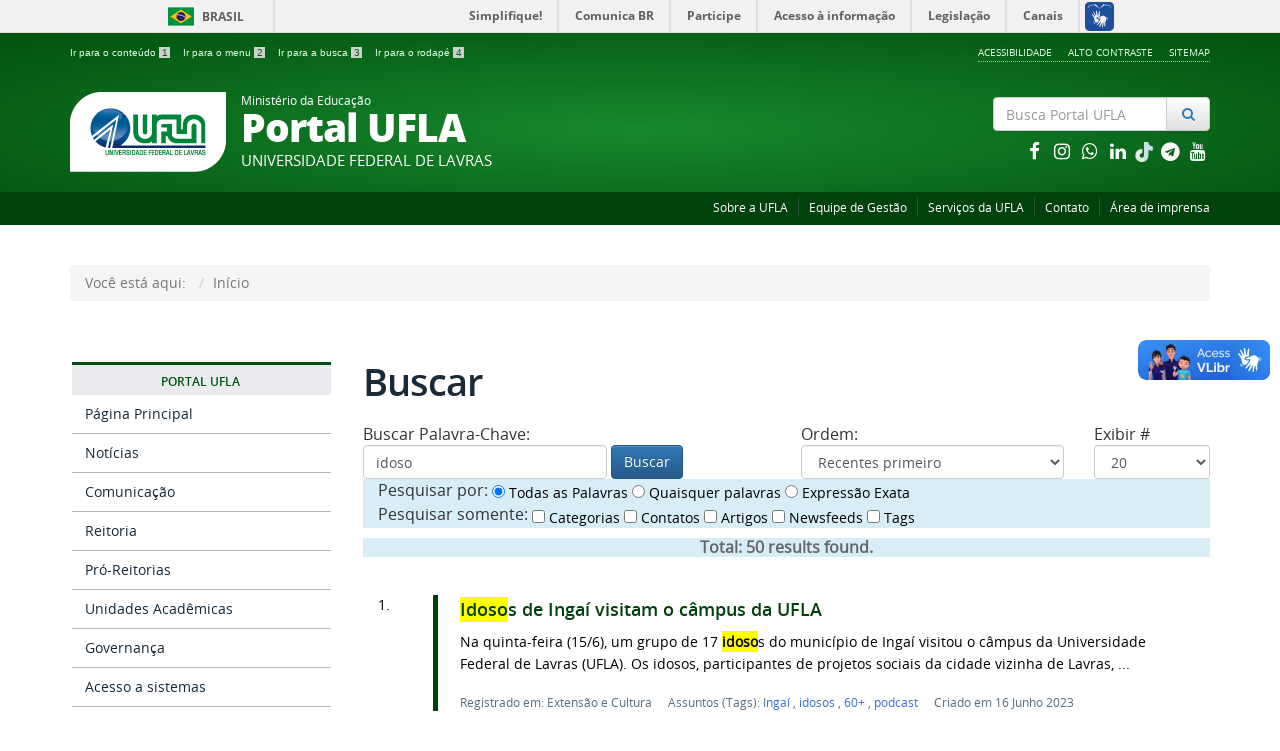

--- FILE ---
content_type: text/html; charset=utf-8
request_url: https://ufla.br/component/search/?searchword=idoso&ordering=newest&searchphrase=all&limit=20idoso
body_size: 13251
content:

<!doctype html>

<html lang="pt-br">

<head>
  <meta name="theme-color" content="#00420c">
  <base href="https://ufla.br/component/search/" />
	<meta http-equiv="content-type" content="text/html; charset=utf-8" />
	<meta name="keywords" content="Universidade, Federal, Lavras, Faculdade, Cursos, Graduação, Pós-Graduação, Ensino, Pesquisa, Extensão, Inovação" />
	<meta name="description" content="Universidade Federal Lavras localizada entre as principais capitais da região Sudeste do Brasil. São Paulo, Rio de Janeiro, Vitória e Belo Horizonte. Excelente opção para seu futuro. Venha nos conhecer. " />
	<title>Buscar - UFLA - Universidade Federal de Lavras</title>
	<link href="/templates/portalufla/favicon.ico" rel="shortcut icon" type="image/vnd.microsoft.icon" />
	<link href="/plugins/system/jcemediabox/css/jcemediabox.min.css?0072da39200af2a5f0dbaf1a155242cd" rel="stylesheet" type="text/css" />
	<link href="/templates/portalufla/css/template.css.php" rel="stylesheet" type="text/css" />
	<link href="/templates/portalufla/css/fontes.css" rel="stylesheet" type="text/css" />
	<link href="https://cdnjs.cloudflare.com/ajax/libs/font-awesome/4.7.0/css/font-awesome.min.css" rel="stylesheet" type="text/css" />
	<link href="/media/jui/css/icomoon.css" rel="stylesheet" type="text/css" />
	<script src="/media/jui/js/jquery.min.js?74508be6a4e9e5c278c8334497515e0e" type="text/javascript"></script>
	<script src="/media/jui/js/jquery-migrate.min.js?74508be6a4e9e5c278c8334497515e0e" type="text/javascript"></script>
	<script src="/plugins/system/jcemediabox/js/jcemediabox.min.js?d67233ea942db0e502a9d3ca48545fb9" type="text/javascript"></script>
	<script src="/templates/portalufla/js/jquery.min.js" type="text/javascript"></script>
	<script src="/templates/portalufla/js/jquery.cookie.js" type="text/javascript"></script>
	<script src="/templates/portalufla/js/logic.js" type="text/javascript"></script>
	<script src="/templates/portalufla/js/bootstrap.js" type="text/javascript"></script>
	<script src="/templates/portalufla/js/npm.js" type="text/javascript"></script>
	<script src="https://code.jquery.com/jquery-latest.js" type="text/javascript"></script>
	<script src="https://code.jquery.com/ui/1.12.1/jquery-ui.js" type="text/javascript"></script>
	<script src="/media/jui/js/jquery-noconflict.js" type="text/javascript"></script>
	<script src="/media/jui/js/bootstrap.min.js?74508be6a4e9e5c278c8334497515e0e" type="text/javascript"></script>
	<script src="/media/system/js/html5fallback.js" type="text/javascript"></script>
	<script type="text/javascript">
jQuery(document).ready(function(){WfMediabox.init({"base":"\/","theme":"standard","width":"","height":"","lightbox":0,"shadowbox":0,"icons":1,"overlay":1,"overlay_opacity":0.8,"overlay_color":"#000000","transition_speed":500,"close":2,"scrolling":"fixed","labels":{"close":"Close","next":"Next","previous":"Previous","cancel":"Cancel","numbers":"{{numbers}}","numbers_count":"{{current}} of {{total}}","download":"Download"}});});jQuery(function($){ initTooltips(); $("body").on("subform-row-add", initTooltips); function initTooltips (event, container) { container = container || document;$(container).find(".hasTooltip").tooltip({"html": true,"container": "body"});} });
	</script>

  <meta name="viewport" content="width=device-width, initial-scale=1.0, maximum-scale=1.0, user-scalable=0" />
  <link rel="apple-touch-icon-precomposed" href="/templates/portalufla/images/apple-touch-icon-57x57-precomposed.png">
  <link rel="apple-touch-icon-precomposed" sizes="72x72" href="/templates/portalufla/images/apple-touch-icon-72x72-precomposed.png">
  <link rel="apple-touch-icon-precomposed" sizes="114x114" href="/templates/portalufla/images/apple-touch-icon-114x114-precomposed.png">
  <link rel="apple-touch-icon-precomposed" sizes="144x144" href="/templates/portalufla/images/apple-touch-icon-144x144-precomposed.png"> 
  <link rel="stylesheet" href="/templates/portalufla/css/portal/template-verde.css" type='text/css'/>
    <!-- Global Site Tag (gtag.js) - Google Analytics -->
  <script async src="https://www.googletagmanager.com/gtag/js?id=UA-4813825-1"></script>
  <script>
    window.dataLayer = window.dataLayer || [];
    function gtag(){dataLayer.push(arguments);}
    gtag('js', new Date());

    gtag('config', 'UA-4813825-1');
  </script>
  											   
</head>

<body class="layout site  ">
<a accesskey="1" tabindex="1" href="#conteudo-principal" class="slubr">Saltar para o conteúdo principal</a>
<div id="fb-root"></div>
<script>
(function(d, s, id) {
  var js, fjs = d.getElementsByTagName(s)[0];
  if (d.getElementById(id)) return;
  js = d.createElement(s); js.id = id;
  js.src = 'https://connect.facebook.net/pt_BR/sdk.js#xfbml=1&version=v3.1';
  fjs.parentNode.insertBefore(js, fjs);
}(document, 'script', 'facebook-jssdk'));
</script>
<script>
twttr.widgets.createHashtagButton("TwitterStories",  document.getElementById("container"),  {    size:"large"  });
</script> 
<!--barra-->
<div id="barra-brasil" style="background:#7F7F7F; height: 20px; padding:0 0 0 10px;display:block;">
  <ul id="menu-barra-temp" style="list-style:none;">
    <li style="display:inline; float:left;padding-right:10px; margin-right:10px; border-right:1px solid #EDEDED">
        <a href="http://brasil.gov.br" style="font-family:sans,sans-serif; text-decoration:none; color:white;">Portal do Governo Brasileiro</a>
    </li>
    <li>
       <a style="font-family:sans,sans-serif; text-decoration:none; color:white;" href="http://epwg.governoeletronico.gov.br/barra/atualize.html">Atualize sua Barra de Governo</a>
    </li>
  </ul>
</div>
<!--f barra-->


  <!-- YOUR CODE HERE -->
<a class="hide" id="topo" href="#accessibility">Ir direto para menu de acessibilidade.</a>
<noscript>
  <div class="error minor-font">
    Ative seu JavaScript, sem isso, algumas funcionalidades do portal podem não estar acessíveis.
  </div>
</noscript>
<!--[if lt IE 7]><center><strong>Atenção, a versão de seu navegador não é compatível com este portal. Recomendamos Firefox.</strong></center><![endif]-->

<div class="layout">
	<header>
		<div class="container">
			<div class="row accessibility-language-actions-container">
				<div class="col-sm-7 accessibility-container">
					<ul id="accessibility">
						<li>
							<a accesskey="2" tabindex="2" href="#content" id="link-conteudo" alt="Ir direto para o conte&uacute;do">
							Ir para o conte&uacute;do
							<mark>1</mark>
							</a>
						</li>
						<li>
							<a accesskey="3" href="#navigation" id="link-navegacao">
							Ir para o menu
							<mark>2</mark>
							</a>
						</li>
						<li>
							<a accesskey="4" href="#searchForm" id="link-buscar">
							Ir para a busca
							<mark>3</mark>
							</a>
						</li>
						<li>
							<a accesskey="5" href="#footer" id="link-rodape">
							Ir para o rodap&eacute;
							<mark>4</mark>
							</a>
						</li>
					</ul>
				</div>
				<div class="col-sm-5 language-and-actions-container">
							<div class="moduletable">

		
					<h2 class="hide">ModMenuAcess</h2>
		<nav>
<ul class="pull-right "  id="portal-siteactions">
<li class="item-170"><a href="/acessibilidade" >Acessibilidade</a></li><li class="item-156"><a href="#" class="toggle-uflacontraste">Alto Contraste</a></li><li class="item-158"><a href="/sitemap" >Sitemap</a></li></ul></nav>
	
		</div>

	
				</div>
			</div>
			<div class="row">
			  <div id="logo" class="col-md-9 col-sm-8 ">
				<a href="https://ufla.br/" title="Portal UFLA">
					<img src="/templates/portalufla/images/ufla-logo.png" alt="Logomarca da Ufla, circulo azul com duas linhas paralelas at� o centro e do centro para baixo">
					<div style="display: inline-block"> 
												<span class="portal-title-1">Ministério da Educação</span>
						<h1 class="portal-title corto">Portal UFLA</h1>
						<span class="portal-description">Universidade Federal de Lavras</span>
											</div>
				</a>
			  </div>
			  <div id="searchForm" class="col-md-3 col-sm-4 text-right"> 
						<div class="moduletable">

		
			<div class="portal-searchbox search text-right">
	<form action="/component/search/" method="post" class="form-inline">
		<label for="mod-search-searchword" class="element-invisible"></label> <div id="portal-searchbox" class="input-group"><input name="searchword" type="search" class="form-control" maxlength="200" placeholder="Busca Portal UFLA" /> <span class="input-group-btn"><button type="submit" class="btn btn-default" onclick="this.form.searchword.focus();"><i class="fa fa-fw fa-search text-primary"><span class="hidden">Pesquisar</span></i></button></span></div>		<input type="hidden" name="task" value="search" />
		<input type="hidden" name="option" value="com_search" />
		<input type="hidden" name="Itemid" value="156" />
	</form>
	
</div>

		</div>

	
						<div class="moduletable">

		
			
<div class="col-sm-12">
	<div class="row">
		<div class="row">
			<div class="col-sm-2">
				<p><!--espaco proposital--></p>
			</div>
			<div class="col-sm-10">
			  <div class="col-md-12 hidden-lg hidden-md hidden-sm text-right">
			  <a class="branco" href="http://pt-br.facebook.com/uflabr/" title = "facebook">
							<i class="fa fa-lg fa-fw fa-facebook -square hub text-inverse"></i>
						  </a><a class="branco" href="https://www.instagram.com/uflabr/" title = "instagram">
							<i class="fa fa-lg fa-fw fa-instagram -square hub text-inverse"></i>
						  </a><a class="branco" href="https://api.whatsapp.com/send?phone=5535992720134&text=Ol%C3%A1,%20quero%20me%20inscrever%20para%20receber%20mensagens%20da%20UFLA" title = "whatsapp">
							<i class="fa fa-lg fa-fw fa-whatsapp -square hub text-inverse"></i>
						  </a><a class="branco" href="https://www.linkedin.com/school/uflabr/" title = "linkedin">
							<i class="fa fa-lg fa-fw fa-linkedin -square hub text-inverse"></i>
						  </a><a class="branco" href="https://www.tiktok.com/@uflabr" title = "TikTok">
							<img src="https://dgti.ufla.br/images/icons/tik-tok_1.png" alt="tiktok uflabr" width="20px;">
						  </a><a class="branco" href="https://ufla.br/noticias/institucional/13560-lancado-canal-informativo-pelo-telegram-confira-como-aderir" title = "telegram">
							<i class="fa fa-lg fa-fw fa-telegram -square hub text-inverse"></i>
						  </a><a class="branco" href="https://www.youtube.com/user/uflabr" title = "youtube">
							<i class="fa fa-lg fa-fw fa-youtube -square hub text-inverse"></i>
						  </a>			  </div>
			</div>
		</div>
		<div class="row">
		  <div class="col-md-12 hidden-xs text-right">
		  <a class="branco" href="http://pt-br.facebook.com/uflabr/" title = "facebook">
						<i class="fa fa-lg fa-fw fa-facebook -square hub text-inverse"></i>
					  </a><a class="branco" href="https://www.instagram.com/uflabr/" title = "instagram">
						<i class="fa fa-lg fa-fw fa-instagram -square hub text-inverse"></i>
					  </a><a class="branco" href="https://api.whatsapp.com/send?phone=5535992720134&text=Ol%C3%A1,%20quero%20me%20inscrever%20para%20receber%20mensagens%20da%20UFLA" title = "whatsapp">
						<i class="fa fa-lg fa-fw fa-whatsapp -square hub text-inverse"></i>
					  </a><a class="branco" href="https://www.linkedin.com/school/uflabr/" title = "linkedin">
						<i class="fa fa-lg fa-fw fa-linkedin -square hub text-inverse"></i>
					  </a><a class="branco" href="https://www.tiktok.com/@uflabr" title = "TikTok">
							<img src="https://dgti.ufla.br/images/icons/tik-tok_1.png" alt="tiktok uflabr"  width="20px;">
						  </a><a class="branco" href="https://ufla.br/noticias/institucional/13560-lancado-canal-informativo-pelo-telegram-confira-como-aderir" title = "telegram">
						<i class="fa fa-lg fa-fw fa-telegram -square hub text-inverse"></i>
					  </a><a class="branco" href="https://www.youtube.com/user/uflabr" title = "youtube">
						<i class="fa fa-lg fa-fw fa-youtube -square hub text-inverse"></i>
					  </a>		  </div>
		</div>
	</div>
</div><!-- fechamento da div do modulo da busca -->
		</div>

	
			  </div>
			</div>		
		</div>
		<div class="sobre">
		  <div class="container">
			  		<div class="moduletable">

		
			<nav>
<ul class="pull-right " >
<li class="item-227 parent"><a href="/sobre" >Sobre a UFLA</a></li><li class="item-348"><a href="/sobre/administracao/equipe-de-gestao" >Equipe de Gestão</a></li><li class="item-225"><a href="/servicos-da-ufla" >Serviços da UFLA</a></li><li class="item-152"><a href="/contato" >Contato</a></li><li class="item-226"><a href="/comunicacao/catalogo-de-servicos/atendimento-a-imprensa" >Área de imprensa</a></li></ul></nav>

		</div>

	
		  </div>
		</div>
	</header>
	
	<main id="conteudo-principal">
						<div id="system-message-container">
	</div>

						<div class="section">
		  <div class="container">
			<div class="row">
			  <div class="col-md-12">		<div class="moduletable">

		
			
<ul class="breadcrumb">
	<li class="active">Você está aqui: &#160;</li><li class="active"><span>Início</span></li></ul>

		</div>

	</div>
			</div>
		  </div>
		</div>
				      
		<div class="section">
			<div class="container">
				<div class="row">
									<div id="navigation" class="col-md-3">
						<span class="hide">Início do menu principal</span>
						<nav>
							<div class=""><!-- INICIO MENU -->
								               
								<!-- LEFT1 Aparece normal em celular -->
								<div class="sidebar-nav">
									<div class="navbar navbar-default" role="navigation">
										<div class="navbar-header">
											<button type="button" class="navbar-toggle" data-toggle="collapse" data-target=".sidebar-left">
												<span class="sr-only">Toggle navigation</span>
												<span class="icon-bar"></span>
												<span class="icon-bar"></span>
												<span class="icon-bar"></span>
											</button>
											<span class="visible-xs visible-sm navbar-brand">Menu</span>
										</div>
										<div class=" collapse navbar-collapse sidebar-left">
													<div class="moduletable ufla-menu">

		
			
<button class="btn-block" data-toggle="collapse" data-target="#ufla-125">
  <h2>
    Portal UFLA  </h2>
</button>     
  

<div id="ufla-125">
<ul>
<li class="item-101 current active"><a href="/" >Página Principal</a></li><li class="item-323 parent"><a href="/noticias" >Notícias</a></li><li class="item-228 parent"><a href="/comunicacao" >Comunicação</a></li><li class="item-662"><a href="/sobre/administracao/reitoria" >Reitoria</a></li><li class="item-326"><a href="/sobre/administracao/pro-reitorias" >Pró-Reitorias</a></li><li class="item-661"><a href="/sobre/administracao/unidades-academicas" >Unidades Acadêmicas</a></li><li class="item-487"><a href="http://cigov.ufla.br/" target="_blank" >Governança</a></li><li class="item-347"><a href="/acesso-a-sistemas" >Acesso a sistemas</a></li></ul>
</div>
<p></p>




		</div>

			<div class="moduletable ufla-menu">

		
			
<button class="btn-block" data-toggle="collapse" data-target="#ufla-87">
  <h2>
    Acesso à Informação  </h2>
</button>     
  

<div id="ufla-87">
<ul>
<li class="item-324"><a href="http://ufla.br/acessoainformacao/institucional" >Institucional</a></li><li class="item-159"><a href="http://ufla.br/acessoainformacao/acoes-e-programas" >Ações e Programas</a></li><li class="item-160"><a href="http://ufla.br/acessoainformacao/participacao-social" >Participação Social</a></li><li class="item-161"><a href="http://ufla.br/acessoainformacao/auditorias" >Auditorias</a></li><li class="item-162"><a href="http://ufla.br/acessoainformacao/convenios-e-transferencias" >Convênios e Transferências</a></li><li class="item-163"><a href="http://ufla.br/acessoainformacao/receitas-e-despesas" >Receitas e Despesas</a></li><li class="item-164"><a href="http://ufla.br/acessoainformacao/licitacoes-e-contratos" >Licitações e Contratos</a></li><li class="item-165"><a href="http://ufla.br/acessoainformacao/servidores" >Servidores</a></li><li class="item-166"><a href="http://ufla.br/acessoainformacao/informacoes-classificadas" >Informações Classificadas</a></li><li class="item-167"><a href="http://ufla.br/acessoainformacao/servico-de-informacao-ao-cidadao-sic" >Serviço de Informação ao Cidadão - SIC</a></li><li class="item-169"><a href="http://ufla.br/acessoainformacao/perguntas-frequentes" >Perguntas Frequentes</a></li><li class="item-522"><a href="http://ufla.br/acessoainformacao/dados-abertos" >Dados Abertos</a></li><li class="item-656"><a href="https://ufla.br/acessoainformacao/sancoes-administrativas" >Sanções Administrativas</a></li><li class="item-520 parent"><a href="/transparencia" >Transparência e Prestação de Contas</a></li><li class="item-547"><a href="https://ufla.br/acessoainformacao/lgpd" >Lei Geral de Proteção de Dados Pessoais - LGPD</a></li><li class="item-398"><a href="https://ufla.br/acessoainformacao/relacao-com-as-fundacoes-de-apoio" target="_blank" >Relação com as Fundações de Apoio</a></li><li class="item-519"><a href="http://ufla.br/acessoainformacao/revisao-e-consolidacao-de-atos-normativos#content" >Revisão e Consolidação de Atos Normativos</a></li><li class="item-168"><a href="http://ufla.br/acessoainformacao/boletim-interno" >Boletim Interno (Atos e Portarias)</a></li><li class="item-546"><a href="https://ufla.br/acessoainformacao/bolsas" >Bolsas</a></li><li class="item-325"><a href="/pdi" >Indicadores</a></li><li class="item-652"><a href="https://lookerstudio.google.com/reporting/0d018dde-9fca-4815-8ecf-7c9fe84dc360/page/WH36C" >Relatório de Cargos e Funções</a></li><li class="item-668"><a href="https://paineis.ufla.br/" >Painéis</a></li></ul>
</div>
<p></p>




		</div>

	
											
										</div>
									</div>
								</div>
							</div>
						</nav>
						<span class="hide">Fim do menu principal</span>
					</div>
					<div id="content" class="col-md-9 internas"><!--apenas um div para finalizar o 9 e o 12 abaixo --> 
																													            
						<div class="row">
						  <div class="col-md-12">
							
<div class="search"><!-- # -->
<h2 class="documentFirstHeading">
			Buscar	</h2>


<form id="searchForm" class="form-inline" action="/component/search/" method="post">

	<div class="row">
		<div class="col-sm-6">

				<fieldset class="word">
					<legend>
						Buscar Palavra-Chave:					</legend>

					<label for="search-searchword" class="hide">
						Buscar Palavra-Chave:					</label>
					
					<div class="form-group">
		              <input  class="form-control" type="text" name="searchword" id="search-searchword" maxlength="200" value="idoso" size="30%">
		              <button type="button" onclick="this.form.submit()" class="btn btn-primary">Buscar</button>
		            </div>
				
					<input type="hidden" name="task" value="search" />
				</fieldset>
		</div>	
		<div class="col-sm-4">
			
			<fieldset class="fieldset-ordering">
				<legend>Ordem:</legend>
				<label for="ordering" class="ordering hide">
					Ordem:				</label>
				<select id="ordering" name="ordering" class="inputbox">
	<option value="newest" selected="selected">Recentes primeiro</option>
	<option value="oldest">Antigos Primeiro</option>
	<option value="popular">Mais popular</option>
	<option value="alpha">Alfab&eacute;tica</option>
	<option value="category">Categoria</option>
</select>
			</fieldset>
			
		</div>
		<div class="col-sm-2">
			<!--p class="pull-right">
				<button name="Search" onclick="this.form.submit()" class="btn btn-default">Buscar</button>			
			</p-->
			
						<fieldset class="fieldset-limitbox">
				<legend>Exibir #</legend>
				<label for="limit" class="hide">
					Exibir #				</label>
				<select id="limit" name="limit" class="inputbox input-mini" size="1" onchange="this.form.submit()">
	<option value="5">5</option>
	<option value="10">10</option>
	<option value="15">15</option>
	<option value="20" selected="selected">20</option>
	<option value="25">25</option>
	<option value="30">30</option>
	<option value="50">50</option>
	<option value="100">100</option>
	<option value="0">Tudo</option>
</select>
			
			</fieldset>
			
		</div>
	</div>
	
	<div class="col-sm-12 bg-info">
		<fieldset class="phrases">
			<legend>Pesquisar por:</legend>
			<div class="phrases-box radio">
						<label>
				<input type="radio" name="searchphrase" id="searchphrase-id0" value="all" checked="checked">
				Todas as Palavras			</label>
						<label>
				<input type="radio" name="searchphrase" id="searchphrase-id1" value="any" >
				Quaisquer palavras			</label>
						<label>
				<input type="radio" name="searchphrase" id="searchphrase-id2" value="exact" >
				Expressão Exata			</label>
						</div>
		</fieldset>	
					<fieldset class="only checkbox">
			<legend>Pesquisar somente:</legend>
						<label for="area-categories" class="checkbox">
				<input type="checkbox" name="areas[]" value="categories" id="area-categories"  />
				Categorias			</label>
					<label for="area-contacts" class="checkbox">
				<input type="checkbox" name="areas[]" value="contacts" id="area-contacts"  />
				Contatos			</label>
					<label for="area-content" class="checkbox">
				<input type="checkbox" name="areas[]" value="content" id="area-content"  />
				Artigos			</label>
					<label for="area-newsfeeds" class="checkbox">
				<input type="checkbox" name="areas[]" value="newsfeeds" id="area-newsfeeds"  />
				Newsfeeds			</label>
					<label for="area-tags" class="checkbox">
				<input type="checkbox" name="areas[]" value="tags" id="area-tags"  />
				Tags			</label>
						
			</fieldset>
			
	</div>	
	<div class="row">
		<div class="col-sm-12">
		<div class="pull-none searchintro">
						<p class="description bg-info"><strong>Total: <span class="success">50</span> results found.</strong></p>
					</div>

		<div class="tile-list-1">
	<div class="search-results search-results ">
			<div class="tileItem">
			<div class="col-sm-11 tileContent">
				<h2 class="tileHeadline result-title">
					<span class="hide">1. </span>
											<a alt="Resulta da busca 1. " title="Busca 1. " href="/noticias/extensao/16022-idosos-de-ingai-visitam-o-campus-da-ufla">
							<span class="highlight">Idoso</span>s de Ingaí visitam o câmpus da UFLA						</a>
							  		</h2>
		  		<div class="description result-text">
					Na quinta-feira (15/6), um grupo de 17 <span class="highlight">idoso</span>s do município de Ingaí visitou o câmpus da Universidade Federal de Lavras (UFLA). Os idosos, participantes de projetos sociais da cidade vizinha de Lavras,&#160;...		  		</div>
		  		<div class="keywords">
		  					  			<p class="result-category">Registrado em: Extensão e Cultura</p>
		  					  					  			<p class="result-tags">Assuntos (Tags): 			<span>
				<a href="/component/search/?searchword=Inga%C3%AD&ordering=newest&searchphrase=all&limit=20Inga%C3%AD" class="link-categoria">
															Ingaí									</a>
				<span class="separator">,</span>			</span>
						<span>
				<a href="/component/search/?searchword=idosos&ordering=newest&searchphrase=all&limit=20idosos" class="link-categoria">
															<span class="highlight---">idoso</span>s									</a>
				<span class="separator">,</span>			</span>
						<span>
				<a href="/component/search/?searchword=60%2B&ordering=newest&searchphrase=all&limit=2060%2B" class="link-categoria">
															60+									</a>
				<span class="separator">,</span>			</span>
						<span>
				<a href="/component/search/?searchword=podcast&ordering=newest&searchphrase=all&limit=20podcast" class="link-categoria">
															podcast									</a>
							</span>
			 </p>
		  													<p class="result-created">Criado em 16 Junho 2023</p>
		  					  		</div>
			</div>
			<div class="col-sm-1 tileInfo">
				1. 	
			</div>
		</div>	
			<div class="tileItem">
			<div class="col-sm-11 tileContent">
				<h2 class="tileHeadline result-title">
					<span class="hide">2. </span>
											<a alt="Resulta da busca 2. " title="Busca 2. " href="/noticias/extensao/15246-atendimento-nutricional-gratuito-para-gestantes-adolescentes-e-idosos-no-ame-ufla-esta-com-agenda-aberta">
							Atendimento nutricional gratuito para gestantes, adolescentes e <span class="highlight">idoso</span>s no AME UFLA está com agenda aberta						</a>
							  		</h2>
		  		<div class="description result-text">
					 O Ambulatório de Especialidades (AME) da Universidade Federal de Lavras (UFLA) realizará atendimentos nutricionais gratuitos para gestantes, pré-adolescentes/adolescentes (10 a 18 anos), adultos e <span class="highlight">idoso</span>s&#160;...		  		</div>
		  		<div class="keywords">
		  					  			<p class="result-category">Registrado em: Extensão e Cultura</p>
		  					  					  			<p class="result-tags">Assuntos (Tags): 			<span>
				<a href="/component/search/?searchword=DNU&ordering=newest&searchphrase=all&limit=20DNU" class="link-categoria">
															DNU									</a>
				<span class="separator">,</span>			</span>
						<span>
				<a href="/component/search/?searchword=Nutri%C3%A7%C3%A3o&ordering=newest&searchphrase=all&limit=20Nutri%C3%A7%C3%A3o" class="link-categoria">
															Nutrição									</a>
				<span class="separator">,</span>			</span>
						<span>
				<a href="/component/search/?searchword=Gestantes&ordering=newest&searchphrase=all&limit=20Gestantes" class="link-categoria">
															Gestantes									</a>
				<span class="separator">,</span>			</span>
						<span>
				<a href="/component/search/?searchword=gradua%C3%A7%C3%A3o&ordering=newest&searchphrase=all&limit=20gradua%C3%A7%C3%A3o" class="link-categoria">
															graduação									</a>
							</span>
			 </p>
		  													<p class="result-created">Criado em 15 Junho 2022</p>
		  					  		</div>
			</div>
			<div class="col-sm-1 tileInfo">
				2. 	
			</div>
		</div>	
			<div class="tileItem">
			<div class="col-sm-11 tileContent">
				<h2 class="tileHeadline result-title">
					<span class="hide">3. </span>
											<a alt="Resulta da busca 3. " title="Busca 3. " href="/noticias/pesquisa/14828-pesquisa-propoe-melhora-no-consumo-alimentar-de-idosos">
							Pesquisa propõe melhora no consumo alimentar de <span class="highlight">idoso</span>s por meio da arte						</a>
							  		</h2>
		  		<div class="description result-text">
					Ao conciliar arte e ciência, pesquisa realizada por uma estudante graduada no curso de Nutrição da Universidade Federal de Lavras (UFLA) trouxe resultados importantes para <span class="highlight">idoso</span>s de uma Instituição que&#160;...		  		</div>
		  		<div class="keywords">
		  					  			<p class="result-category">Registrado em: Pesquisa e Inovação</p>
		  					  													<p class="result-created">Criado em 09 Novembro 2021</p>
		  					  		</div>
			</div>
			<div class="col-sm-1 tileInfo">
				3. 	
			</div>
		</div>	
			<div class="tileItem">
			<div class="col-sm-11 tileContent">
				<h2 class="tileHeadline result-title">
					<span class="hide">4. </span>
											<a alt="Resulta da busca 4. " title="Busca 4. " href="/arquivo-de-noticias/10446-deficientes-e-idosos-tem-tarde-de-recreacao-com-alunos-de-medicina-da-ufla">
							Deficientes e <span class="highlight">idoso</span>s têm tarde de recreação com alunos de medicina da UFLA						</a>
							  		</h2>
		  		<div class="description result-text">
					...&#160;realizada na última quarta-feira (15/03), no câmpus da universidade, com pessoas com deficiência assistidas pelo Grupo Conquista e <span class="highlight">idoso</span>s do Núcleo Assistencial Casa do Vovô.

Acompanhados de instrutores&#160;...		  		</div>
		  		<div class="keywords">
		  					  			<p class="result-category">Registrado em: ascom</p>
		  					  													<p class="result-created">Criado em 17 Março 2017</p>
		  					  		</div>
			</div>
			<div class="col-sm-1 tileInfo">
				4. 	
			</div>
		</div>	
			<div class="tileItem">
			<div class="col-sm-11 tileContent">
				<h2 class="tileHeadline result-title">
					<span class="hide">5. </span>
											<a alt="Resulta da busca 5. " title="Busca 5. " href="/arquivo-de-noticias/9178-professora-da-ufla-lanca-livro-atividade-fisica-e-quedas-em-idosos-de-centros-de-convivencia">
							Professora da UFLA lança livro “Atividade Física e Quedas em <span class="highlight">Idoso</span>s de Centros de Convivência”						</a>
							  		</h2>
		  		<div class="description result-text">
					...&#160;delas está na publicação “Atividade Física e Quedas em <span class="highlight">Idoso</span>s de Centros de Convivência”.

A obra lança um novo olhar para o estudo de um tema atual na área da Gerontologia que pode contribuir para a&#160;...		  		</div>
		  		<div class="keywords">
		  					  			<p class="result-category">Registrado em: ascom</p>
		  					  													<p class="result-created">Criado em 15 Fevereiro 2016</p>
		  					  		</div>
			</div>
			<div class="col-sm-1 tileInfo">
				5. 	
			</div>
		</div>	
			<div class="tileItem">
			<div class="col-sm-11 tileContent">
				<h2 class="tileHeadline result-title">
					<span class="hide">6. </span>
											<a alt="Resulta da busca 6. " title="Busca 6. " href="/arquivo-de-noticias/6561-ufla-na-comunidade-projeto-estimula-idosos-a-pratica-de-atividades-e-integracao-veja-fotos">
							UFLA na comunidade: projeto estimula <span class="highlight">idoso</span>s à prática de atividades e integração - veja fotos						</a>
							  		</h2>
		  		<div class="description result-text">
					...&#160;Para cuidar do aspecto da saúde, o professor Gustavo conta que os <span class="highlight">idoso</span>s farão uma bateria de exames físicos no primeiro semestre e no segundo, a fim de checar as influências das atividades no período.

Há&#160;...		  		</div>
		  		<div class="keywords">
		  					  			<p class="result-category">Registrado em: ascom</p>
		  					  													<p class="result-created">Criado em 14 Abril 2014</p>
		  					  		</div>
			</div>
			<div class="col-sm-1 tileInfo">
				6. 	
			</div>
		</div>	
			<div class="tileItem">
			<div class="col-sm-11 tileContent">
				<h2 class="tileHeadline result-title">
					<span class="hide">7. </span>
											<a alt="Resulta da busca 7. " title="Busca 7. " href="/arquivo-de-noticias/3073-idosos-podem-se-inscrever-em-projeto-de-atividade-fisica">
							<span class="highlight">Idoso</span>s podem se inscrever em projeto de atividade física						</a>
							  		</h2>
		  		<div class="description result-text">
					  
 
O projeto de Extensão “Atividade física e saúde para <span class="highlight">idoso</span>s”, oferecido pelo Departamento de Educação Física, está recebendo novas inscrições. Destinado a pessoas com 60 anos ou mais e oferecido gratuitamente,&#160;...		  		</div>
		  		<div class="keywords">
		  					  			<p class="result-category">Registrado em: ascom</p>
		  					  													<p class="result-created">Criado em 17 Março 2011</p>
		  					  		</div>
			</div>
			<div class="col-sm-1 tileInfo">
				7. 	
			</div>
		</div>	
			<div class="tileItem">
			<div class="col-sm-11 tileContent">
				<h2 class="tileHeadline result-title">
					<span class="hide">8. </span>
											<a alt="Resulta da busca 8. " title="Busca 8. " href="/arquivo-de-noticias/2547-inscricoes-abertas-para-projeto-de-atividade-fisica-para-idosos">
							Inscrições abertas para projeto de atividade física para <span class="highlight">idoso</span>s						</a>
							  		</h2>
		  		<div class="description result-text">
					O projeto de Extensão “Atividade física e saúde para <span class="highlight">idoso</span>s”, oferecido pelo Departamento de Educação Física, está recebendo novas inscrições até o fim de agosto. 
 
Destinado a pessoas com 60 anos ou&#160;...		  		</div>
		  		<div class="keywords">
		  					  			<p class="result-category">Registrado em: ascom</p>
		  					  													<p class="result-created">Criado em 29 Março 2010</p>
		  					  		</div>
			</div>
			<div class="col-sm-1 tileInfo">
				8. 	
			</div>
		</div>	
			<div class="tileItem">
			<div class="col-sm-11 tileContent">
				<h2 class="tileHeadline result-title">
					<span class="hide">9. </span>
											<a alt="Resulta da busca 9. " title="Busca 9. " href="/arquivo-de-noticias/2376-evento-vai-orientar-idosos-em-relacao-a-atividades-fisicas">
							Evento vai orientar <span class="highlight">idoso</span>s em relação a atividades físicas						</a>
							  		</h2>
		  		<div class="description result-text">
					...&#160;profa. Giancarla Botelho Santos, do Departamento de Educação Física. 
 
  
 
Entre as atividades programadas, pretende-se aplicar questionários para avaliar-se o nível de atividade física dos <span class="highlight">idoso</span>s e&#160;...		  		</div>
		  		<div class="keywords">
		  					  			<p class="result-category">Registrado em: ascom</p>
		  					  													<p class="result-created">Criado em 17 Novembro 2009</p>
		  					  		</div>
			</div>
			<div class="col-sm-1 tileInfo">
				9. 	
			</div>
		</div>	
			<div class="tileItem">
			<div class="col-sm-11 tileContent">
				<h2 class="tileHeadline result-title">
					<span class="hide">10. </span>
											<a alt="Resulta da busca 10. " title="Busca 10. " href="/arquivo-de-noticias/2180-inscricoes-para-projeto-de-atividade-fisica-para-idosos">
							Inscrições para projeto de atividade física para <span class="highlight">idoso</span>s						</a>
							  		</h2>
		  		<div class="description result-text">
					 
O projeto “Atividade física e saúde para <span class="highlight">idoso</span>s”, oferecido pelo Departamento de Educação Física, está recebendo novas inscrições até o fim de agosto. 
 
Destinado a pessoas com 60 anos ou mais e oferecido&#160;...		  		</div>
		  		<div class="keywords">
		  					  			<p class="result-category">Registrado em: ascom</p>
		  					  													<p class="result-created">Criado em 21 Agosto 2009</p>
		  					  		</div>
			</div>
			<div class="col-sm-1 tileInfo">
				10. 	
			</div>
		</div>	
			<div class="tileItem">
			<div class="col-sm-11 tileContent">
				<h2 class="tileHeadline result-title">
					<span class="hide">11. </span>
											<a alt="Resulta da busca 11. " title="Busca 11. " href="/arquivo-de-noticias/1962-saude-para-idosos-projeto-comeca-nesta-quarta-13">
							Saúde para <span class="highlight">idoso</span>s: projeto começa nesta quarta, 13						</a>
							  		</h2>
		  		<div class="description result-text">
					...&#160;e Saúde para <span class="highlight">Idoso</span>s”, desenvolvido pelos Laboratórios de Pesquisa em Psicologia do Exercício (Lappex) e de Investigação e Estudos sobre Metabolismo e Exercício Físico (Liemef) do Departamento de Educação&#160;...		  		</div>
		  		<div class="keywords">
		  					  			<p class="result-category">Registrado em: ascom</p>
		  					  													<p class="result-created">Criado em 08 Mai 2009</p>
		  					  		</div>
			</div>
			<div class="col-sm-1 tileInfo">
				11. 	
			</div>
		</div>	
			<div class="tileItem">
			<div class="col-sm-11 tileContent">
				<h2 class="tileHeadline result-title">
					<span class="hide">12. </span>
											<a alt="Resulta da busca 12. " title="Busca 12. " href="/arquivo-de-noticias/1918-projeto-incentiva-atividades-fisicas-para-idosos">
							Projeto incentiva atividades físicas para <span class="highlight">idoso</span>s						</a>
							  		</h2>
		  		<div class="description result-text">
					 
O projeto “Atividade Física e Saúde para <span class="highlight">Idoso</span>s”, desenvolvido pelo Departamento de Educação Física (DEF) da Universidade Federal de Lavras (Ufla) pretende incentivar a melhoria da qualidade de vida,&#160;...		  		</div>
		  		<div class="keywords">
		  					  			<p class="result-category">Registrado em: ascom</p>
		  					  													<p class="result-created">Criado em 15 Abril 2009</p>
		  					  		</div>
			</div>
			<div class="col-sm-1 tileInfo">
				12. 	
			</div>
		</div>	
			<div class="tileItem">
			<div class="col-sm-11 tileContent">
				<h2 class="tileHeadline result-title">
					<span class="hide">13. </span>
											<a alt="Resulta da busca 13. " title="Busca 13. " href="/noticias/institucional/17960-inscricoes-abertas-para-eleicao-de-representantes-discentes-da-graduacao-no-cepe-ufla">
							Inscrições abertas para eleição de representantes discentes da graduação no CEPE/UFLA						</a>
							  		</h2>
		  		<div class="description result-text">
					...&#160;de votos. Em caso de empate, será considerado o vínculo mais antigo na UFLA; persistindo a igualdade, será eleito o candidato mais <span class="highlight">idoso</span>. 
Vagas e mandatos 
Serão escolhidos dois representantes titulares&#160;...		  		</div>
		  		<div class="keywords">
		  					  			<p class="result-category">Registrado em: Notícias Institucionais</p>
		  					  													<p class="result-created">Criado em 19 Setembro 2025</p>
		  					  		</div>
			</div>
			<div class="col-sm-1 tileInfo">
				13. 	
			</div>
		</div>	
			<div class="tileItem">
			<div class="col-sm-11 tileContent">
				<h2 class="tileHeadline result-title">
					<span class="hide">14. </span>
											<a alt="Resulta da busca 14. " title="Busca 14. " href="/noticias/extensao/17703-doencas-respiratorias-no-frio-como-diferenciar-gripe-e-pneumonia-foi-tema-do-frequencia-ufla">
							"Doenças respiratórias no frio: como diferenciar gripe e pneumonia" foi tema do Frequência UFL						</a>
							  		</h2>
		  		<div class="description result-text">
					...&#160;O InfoGripe mostra ainda que o influenza A segue como principal responsável pela morte de <span class="highlight">idoso</span>s por Síndrome Respiratória Aguda Grave (SRAG). Além disso, é uma das três principais causas de óbito pela&#160;...		  		</div>
		  		<div class="keywords">
		  					  			<p class="result-category">Registrado em: Extensão e Cultura</p>
		  					  					  			<p class="result-tags">Assuntos (Tags): 			<span>
				<a href="/component/search/?searchword=gripe&ordering=newest&searchphrase=all&limit=20gripe" class="link-categoria">
															gripe									</a>
				<span class="separator">,</span>			</span>
						<span>
				<a href="/component/search/?searchword=pneumonia&ordering=newest&searchphrase=all&limit=20pneumonia" class="link-categoria">
															pneumonia									</a>
				<span class="separator">,</span>			</span>
						<span>
				<a href="/component/search/?searchword=resfriado&ordering=newest&searchphrase=all&limit=20resfriado" class="link-categoria">
															resfriado									</a>
				<span class="separator">,</span>			</span>
						<span>
				<a href="/component/search/?searchword=frio&ordering=newest&searchphrase=all&limit=20frio" class="link-categoria">
															frio									</a>
							</span>
			 </p>
		  													<p class="result-created">Criado em 12 Junho 2025</p>
		  					  		</div>
			</div>
			<div class="col-sm-1 tileInfo">
				14. 	
			</div>
		</div>	
			<div class="tileItem">
			<div class="col-sm-11 tileContent">
				<h2 class="tileHeadline result-title">
					<span class="hide">15. </span>
											<a alt="Resulta da busca 15. " title="Busca 15. " href="/noticias/institucional/17696-labmol-ufla-amplia-servicos-e-passa-a-fazer-exames-para-detectar-influenza-e-virus-sincicial-respiratorio">
							LabMol/UFLA amplia serviços e passa a fazer exames para detectar Influenza e Vírus Sincicial Respiratório						</a>
							  		</h2>
		  		<div class="description result-text">
					...&#160;sua estrutura de atendimento em uma resposta aos surtos sazonais de síndromes respiratórias que vêm afetando especialmente em crianças, <span class="highlight">idoso</span>s e grupos de risco. 
Por meio de um convênio com a Secretaria&#160;...		  		</div>
		  		<div class="keywords">
		  					  			<p class="result-category">Registrado em: Notícias Institucionais</p>
		  					  													<p class="result-created">Criado em 10 Junho 2025</p>
		  					  		</div>
			</div>
			<div class="col-sm-1 tileInfo">
				15. 	
			</div>
		</div>	
			<div class="tileItem">
			<div class="col-sm-11 tileContent">
				<h2 class="tileHeadline result-title">
					<span class="hide">16. </span>
											<a alt="Resulta da busca 16. " title="Busca 16. " href="/noticias/extensao/17550-o-primeiro-episodio-da-temporada-2025-do-podcast-ciencia-em-prosa-60-e-sobre-a-vacinacao-em-pessoas-com-mais-de-60-anos">
							Primeiro episódio da temporada 2025 do podcast  Ciência em Prosa 60+ é sobre a vacinação						</a>
							  		</h2>
		  		<div class="description result-text">
					...&#160;nesta primeira etapa, especialmente para o público <span class="highlight">idoso</span>. A ação faz parte do calendário anual do Ministério da Saúde e tem como objetivo proteger pessoas com 60 anos ou mais contra as complicações causadas&#160;...		  		</div>
		  		<div class="keywords">
		  					  			<p class="result-category">Registrado em: Extensão e Cultura</p>
		  					  					  			<p class="result-tags">Assuntos (Tags): 			<span>
				<a href="/component/search/?searchword=vacina%C3%A7%C3%A3o&ordering=newest&searchphrase=all&limit=20vacina%C3%A7%C3%A3o" class="link-categoria">
															vacinação									</a>
				<span class="separator">,</span>			</span>
						<span>
				<a href="/component/search/?searchword=idosos&ordering=newest&searchphrase=all&limit=20idosos" class="link-categoria">
															<span class="highlight---">idoso</span>s									</a>
				<span class="separator">,</span>			</span>
						<span>
				<a href="/component/search/?searchword=gripe&ordering=newest&searchphrase=all&limit=20gripe" class="link-categoria">
															gripe									</a>
							</span>
			 </p>
		  													<p class="result-created">Criado em 10 Abril 2025</p>
		  					  		</div>
			</div>
			<div class="col-sm-1 tileInfo">
				16. 	
			</div>
		</div>	
			<div class="tileItem">
			<div class="col-sm-11 tileContent">
				<h2 class="tileHeadline result-title">
					<span class="hide">17. </span>
											<a alt="Resulta da busca 17. " title="Busca 17. " href="/noticias/extensao/17435-ufla-abre-inscricoes-para-corais-e-orquestra">
							UFLA abre inscrições para Corais e Orquestra						</a>
							  		</h2>
		  		<div class="description result-text">
					...&#160;
O programa é composto por cinco grupos musicais, organizados de acordo com faixa etária: 

·Coral Vozes do Campus – Jovens (a partir de 15 anos), adultos e <span class="highlight">idoso</span>s. Ensaios às segundas e quartas-feiras,&#160;...		  		</div>
		  		<div class="keywords">
		  					  			<p class="result-category">Registrado em: Extensão e Cultura</p>
		  					  													<p class="result-created">Criado em 28 Fevereiro 2025</p>
		  					  		</div>
			</div>
			<div class="col-sm-1 tileInfo">
				17. 	
			</div>
		</div>	
			<div class="tileItem">
			<div class="col-sm-11 tileContent">
				<h2 class="tileHeadline result-title">
					<span class="hide">18. </span>
											<a alt="Resulta da busca 18. " title="Busca 18. " href="/noticias/extensao/17333-novo-episodio-do-podcast-e-sobre-manifestacoes-populares-como-a-folia-de-reis">
							Novo episódio do podcast é sobre manifestações populares como a Folia de Reis						</a>
							  		</h2>
		  		<div class="description result-text">
					...&#160;da nossa cultura. No novo episódio do podcast Ciência em Prosa 60+, conversamos sobre essas ricas expressões da cultura brasileira, destacando a importância dos <span class="highlight">idoso</span>s na organização e transmissão dessas&#160;...		  		</div>
		  		<div class="keywords">
		  					  			<p class="result-category">Registrado em: Extensão e Cultura</p>
		  					  													<p class="result-created">Criado em 10 Janeiro 2025</p>
		  					  		</div>
			</div>
			<div class="col-sm-1 tileInfo">
				18. 	
			</div>
		</div>	
			<div class="tileItem">
			<div class="col-sm-11 tileContent">
				<h2 class="tileHeadline result-title">
					<span class="hide">19. </span>
											<a alt="Resulta da busca 19. " title="Busca 19. " href="/noticias/extensao/17083-projeto-de-extensao-produz-podcast-mensal-voltado-para-publico-acima-dos-60-anos">
							Projeto de extensão produz podcast mensal voltado para público acima dos 60 anos						</a>
							  		</h2>
		  		<div class="description result-text">
					...&#160;juntamente com <span class="highlight">idoso</span>s, vinculados a instituições parceiras, conhecidos da equipe que tenham mais de 60 anos ou que se manifestem pelas redes sociais da UFLA. Em seguida, pesquisadores da Universidade especializados&#160;...		  		</div>
		  		<div class="keywords">
		  					  			<p class="result-category">Registrado em: Extensão e Cultura</p>
		  					  													<p class="result-created">Criado em 30 Setembro 2024</p>
		  					  		</div>
			</div>
			<div class="col-sm-1 tileInfo">
				19. 	
			</div>
		</div>	
			<div class="tileItem">
			<div class="col-sm-11 tileContent">
				<h2 class="tileHeadline result-title">
					<span class="hide">20. </span>
											<a alt="Resulta da busca 20. " title="Busca 20. " href="/noticias/extensao/16899-novo-episodio-do-podcast-e-sobre-vaidade-na-terceira-idade">
							Novo episódio do podcast é sobre vaidade na terceira idade						</a>
							  		</h2>
		  		<div class="description result-text">
					...&#160;de Macaia e que, atualmente, mora na Casa do Vovô, uma Instituição de Longa Permanência para <span class="highlight">Idoso</span>s na cidade de Lavras, Minas Gerais. A Nilza contou que sempre foi vaidosa e, mesmo aos 77 anos, ainda&#160;...		  		</div>
		  		<div class="keywords">
		  					  			<p class="result-category">Registrado em: Extensão e Cultura</p>
		  					  													<p class="result-created">Criado em 30 Julho 2024</p>
		  					  		</div>
			</div>
			<div class="col-sm-1 tileInfo">
				20. 	
			</div>
		</div>	
		</div>
</div>		</div>
	</div>
			<br />
		<div class="row">
			<div class="col-sm-9">				
				<div class="row">
					<div class="pagination text-center">
						<nav><ul class="pagination"><li class="disabled"><a><i class="fa fa-fw fa-angle-double-left text-warning"></i></a></li><li class="disabled"><a><i class="fa fa-fw fa-angle-left"></i></a></li><li class="active hidden-phone"><a>1</a></li><li class="hidden-phone"><a title="2" href="/component/search/?searchword=idoso&amp;ordering=newest&amp;searchphrase=all&amp;limit=20idoso&amp;start=20" class="pagenav">2</a></li><li class="hidden-phone"><a title="3" href="/component/search/?searchword=idoso&amp;ordering=newest&amp;searchphrase=all&amp;limit=20idoso&amp;start=40" class="pagenav">3</a></li><li><a title="Próximo" href="/component/search/?searchword=idoso&amp;ordering=newest&amp;searchphrase=all&amp;limit=20idoso&amp;start=20" class="pagenav"><i class="fa fa-fw fa-angle-right"></i></a></li><li><a title="Fim" href="/component/search/?searchword=idoso&amp;ordering=newest&amp;searchphrase=all&amp;limit=20idoso&amp;start=40" class="pagenav"><i class="fa fa-fw fa-angle-double-right text-danger"></i></a></li></ul></nav>					</div>
				</div>
				<div class="row text-center">
				<p class="counter">
					Página 1 de 3				</p>
				</div>			
			</div>
		</div>					
	
</form>
</div>
						  </div>
						</div>
						 
						  
                    												  <div class="row">
							<div class="col-md-12">		<div class="moduletable">

		
			<div class="bannergroup">


</div>

		</div>

	</div>
						  </div>
						            
					</div><!-- se n�o tiver menu finaliza com col-md-12 e se tiver, finaliza a col-md-9 -->
				</div>
			</div>
		</div>
						<div class="section">
		  <div class="container">
					<div class="moduletable">

		
			<div class="bannergroup">


</div>

		</div>

			<div class="moduletable">

		
			

<div class="custom"  >
	<div class="row">
<div class="col-sm-1">&nbsp;</div>
<div class="col-sm-4"><a href="http://ciencia.ufla.br/"><img style="max-width: 100%;" src="/images/banners/anuncios/Portal-da-Ciencia-Banner-Portal-UFLA.jpg" alt="Portal da Ciência - Universidade Federal de Lavras" /></a></div>
<div class="col-sm-4"><a href="https://falabr.cgu.gov.br/" target="_blank" rel="noopener"><img style="max-width: 100%;" src="/images/banners/anuncios/FalaBR-Banner-Portal-UFLA.jpg" alt="FalaBR: Pedidos de informações públicas e manifestações de ouvidoria em um único local. Sistema Eletrônico de Informações ao Cidadão (e-SIC) e Ouvidoria." /></a></div>
<div class="col-sm-2"><a title="Participante do Programa Nacional de Prevenção à Corrupção" href="https://sites.tcu.gov.br/verifique-adesao-pnpc/busca.html?instituicao=Universidade+Federal+de+Lavras&uf=todos&tipo_busca=2" target="_blank" rel="noopener"><img src="/images/banners/2024/pnpc.jpg" alt="Participante do Programa Nacional de Prevenção à Corrupção" /></a></div>
<div class="col-sm-1">&nbsp;</div>
</div></div>

		</div>

	
		  </div>
		</div>
		    
	</main>
	<div class="footer-atalhos">
		<div class="container">
			<div class="pull-right voltar-ao-topo">
				<a href="#portal-siteactions">
					<i class="icon-chevron-up"></i>&nbsp;Voltar para o topo
				</a>
			</div>
		</div>
	</div>
	<footer id="footer" class="section">
					<div class="container">
				<div class="row">
				  <div class="col-md-3">		<div class="moduletable">

		
			<nav class="assuntos ">
<h2>Portal UFLA</h2>
<ul>
<li class="item-101 current active"><a href="/" >Página Principal</a></li><li class="item-323 parent"><a href="/noticias" >Notícias</a></li><li class="item-228 parent"><a href="/comunicacao" >Comunicação</a></li><li class="item-662"><a href="/sobre/administracao/reitoria" >Reitoria</a></li><li class="item-326"><a href="/sobre/administracao/pro-reitorias" >Pró-Reitorias</a></li><li class="item-661"><a href="/sobre/administracao/unidades-academicas" >Unidades Acadêmicas</a></li><li class="item-487"><a href="http://cigov.ufla.br/" target="_blank" rel="noopener noreferrer">Governança</a></li><li class="item-347"><a href="/acesso-a-sistemas" >Acesso a sistemas</a></li></ul>

		</div>

			<div class="moduletable">

		
			<nav class="assuntos ">
<h2>Estude na UFLA</h2>
<ul>
<li class="item-397"><a href="/cursos" >Cursos de Graduação</a></li><li class="item-394"><a href="/sisu" >SiSU</a></li><li class="item-395"><a href="/processo-de-avaliacao-seriada" >PAS</a></li><li class="item-686"><a href="/pss" >PSS</a></li><li class="item-396"><a href="http://prg.ufla.br/formas-de-ingresso" >Todas as formas de ingresso</a></li></ul>

		</div>

	</div>
				  <div class="col-md-3">		<div class="moduletable">

		
			<nav class="assuntos ">
<h2>Acesso Rápido</h2>
<ul>
<li class="item-390"><a href="https://bibliotecauniversitaria.ufla.br/" target="_blank" rel="noopener noreferrer">Biblioteca</a></li><li class="item-436"><a href="http://print.ufla.br/" >Capes PrInt UFLA</a></li><li class="item-361"><a href="https://ufla.br/cartadeservicos/" target="_blank" rel="noopener noreferrer">Carta de Serviços ao Cidadão</a></li><li class="item-438"><a href="https://prgdp.ufla.br/portal/concursos" target="_blank" rel="noopener noreferrer">Concursos</a></li><li class="item-393"><a href="https://ccon.ufla.br/" target="_blank" rel="noopener noreferrer">Contratos e Convênios</a></li><li class="item-484"><a href="http://hospitalveterinario.ufla.br/" target="_blank" rel="noopener noreferrer">Hospital Veterinário</a></li><li class="item-383"><a href="https://ouvidoria.ufla.br/" target="_blank" rel="noopener noreferrer">Ouvidoria</a></li><li class="item-360 parent"><a href="/pdi" >PDI - Plano de Desenvolvimento Institucional</a></li><li class="item-364"><a href="https://www.periodicos.capes.gov.br/" target="_blank" rel="noopener noreferrer">Periódicos Capes</a></li><li class="item-363"><a href="http://www.universitariafm.ufla.br/" target="_blank" rel="noopener noreferrer">Rádio Universitária</a></li><li class="item-391"><a href="http://repositorio.ufla.br/" target="_blank" rel="noopener noreferrer">Repositório Institucional</a></li><li class="item-591"><a href="/servicos/revalidacao-e-reconhecimento-de-diploma-estrangeiro" >Revalidação e reconhecimento de diploma estrangeiro</a></li></ul>

		</div>

	</div>
				  <div class="col-md-3">		<div class="moduletable">

		
			<nav class="assuntos ">
<h2>Públicos</h2>
<ul>
<li class="item-200 parent"><a href="/estudante" >Estudante</a></li><li class="item-201 parent"><a href="/servidor" >Servidor</a></li><li class="item-202 parent"><a href="/quero-ser-ufla" >Quero ser UFLA</a></li><li class="item-211"><a href="/international" >International Visitor</a></li><li class="item-203 parent"><a href="/ex-aluno" >Ex-aluno</a></li></ul>

		</div>

	</div>
				  <div class="col-md-3">		<div class="moduletable">

		
			<nav class="assuntos ">
<h2>Sobre a UFLA</h2>
<ul>
<li class="item-328 parent"><a href="/sobre/conselhos-superiores" >Conselhos Superiores</a></li><li class="item-112 parent"><a href="/sobre/administracao" >Administração</a></li><li class="item-110"><a href="/sobre/estrutura-organizacional" >Estrutura Organizacional</a></li><li class="item-111 parent"><a href="/sobre/base-juridica" >Base Jurídica</a></li><li class="item-103"><a href="/sobre/mapa" >Localização</a></li><li class="item-105"><a href="/sobre/hino" >Hino da UFLA</a></li></ul>

		</div>

			<div class="moduletable">

		
			<nav class="assuntos ">
<h2>Mais opções</h2>
<ul>
<li class="item-337"><a href="https://docs.google.com/forms/d/e/1FAIpQLSezkKCdPNFG5IMpytR_wVzDYmUYS9V8_CacoT3RSutqfkYLWQ/viewform?usp=sf_link" target="_blank" rel="noopener noreferrer">Reportar erros do site</a></li><li class="item-687"><a href="https://ufla.br/comunicacao/catalogo-de-servicos" >Úteis</a></li><li class="item-392"><a href="/mais-opcoes/creditos" >Créditos</a></li><li class="item-483"><a href="/mais-opcoes/login-cas" >Login CAS</a></li></ul>

		</div>

	</div>
				</div>
			</div>	
			
					
		<div class="container">
			<div class="row">
				<div class="col-sm-6">
									</div>
				<div class="col-sm-6">
					<p class="text-info text-right">
						
					</p>
					<div class="col-md-12 portal-searchbox text-right">
						
					</div>
				</div>
			</div>
			
						<div class="row">
				<div class="col-md-12">		<div class="moduletable">

		
			

<div class="custom"  >
	<p style="text-align: center;"><small style="text-align: center;"><strong>UNIVERSIDADE FEDERAL DE LAVRAS<br /></strong>Trevo Rotatório Professor Edmir Sá Santos, s/n<small style="text-align: center;"> • </small><small style="text-align: center;"></small>Caixa Postal 3037<small style="text-align: center;"> • </small>CEP 37203-202 • Lavras/MG&nbsp;<br /> Reitoria • reitoria@ufla.br • CNPJ: 22.078.679/0001-74<br />Horário geral de funcionamento: 8h às 12h e 14h às 18h<br /><br /><a class="btn btn-default btn-xs" href="https://sig.ufla.br/modulos/publico/lista_telefonica.php" type="button">Lista telefônica</a></small></p></div>

		</div>

	</div>
			</div>
					</div>
		<br/>
	</footer>
	<div id="footer-brasil"></div>    
	<div class="footer-ferramenta">
		<div class="container">
			<div class="texto-copyright" style="text-align: center;"><span style="font-size: 12px;"><strong><span style="font-family: arial,helvetica,sans-serif;">&copy; <script type="text/javascript">document.write(new Date().getFullYear());</script> - Todos os direitos deste site estão reservados a <a href="http://ufla.br/"> Universidade Federal de Lavras</a>. </a></span></strong></span></div>			
		</div>
	</div>
</div>	
	<!--barra-->  
	<script defer="defer" src="//setorwebdesign.ufla.br/barra-brasil-gov/js/barras.js" type="text/javascript"></script>
	<!--f barra-->
	
</body>
</html>
